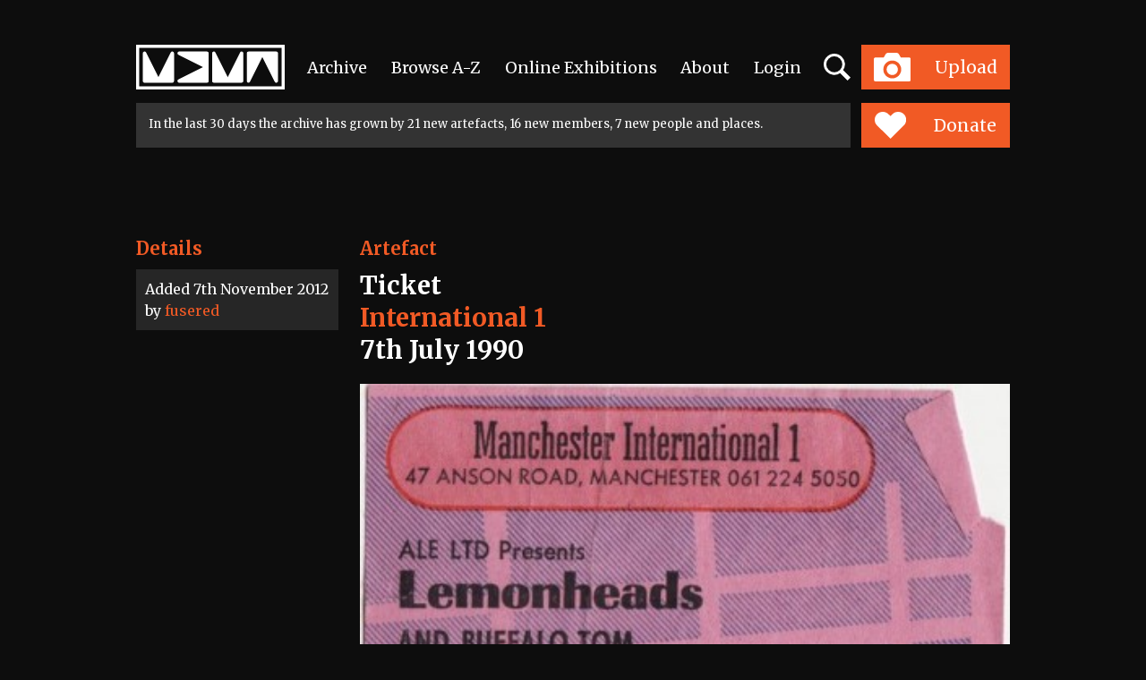

--- FILE ---
content_type: text/html; charset=utf-8
request_url: https://www.mdmarchive.co.uk/artefact/9770/International-1-Ticket-1990
body_size: 176285
content:
<!DOCTYPE html>
<html lang="en">
	<head>
		<meta charset="utf-8">
		<meta http-equiv="X-UA-Compatible" content="IE=edge">
		<meta name="viewport" content="width=device-width, initial-scale=1, minimum-scale=1">
		<meta http-equiv="Content-Type" content="text/html; charset=utf-8">
<meta name="google-site-verification" content="BOzY_AV6Fgloc8vu0VFzpnoKG_xWmWBbirklCl84nq0">	
	<title>Ticket - International 1, 7th July 1990 – Manchester Digital Music Archive</title>
	<meta name="Description" content="Ticket for American melodic-punk-indie bands the Lemonheads + Buffalo Tom gig

(flyer is already posted)">
	<meta name="Keywords" content="">
	<link rel="image_src" href="https://www.mdmarchive.co.uk/gfx/9770/400-1.jpg">
	<link rel="canonical" href="https://www.mdmarchive.co.uk/artefact/9770/International-1-Ticket-1990">
	
	<meta property="og:site_name" content="Manchester Digital Music Archive">
	<meta property="og:type" content="article">
	<meta property="og:title" content="Ticket - International 1, 7th July 1990 – Manchester Digital Music Archive">
	<meta property="og:description" content="Ticket for American melodic-punk-indie bands the Lemonheads + Buffalo Tom gig

(flyer is already posted)">
	<meta property="og:url" content="https://www.mdmarchive.co.uk/artefact/9770/International-1-Ticket-1990">
	<meta property="og:image" content="https://www.mdmarchive.co.uk/gfx/9770/400-1.jpg">
	<meta property="og:image:secure_url" content="https://www.mdmarchive.co.uk/gfx/9770/400-1.jpg">
	
	<meta name="twitter:card" content="summary_large_image">
	<meta name="twitter:site" content="@MDMArchive">
	<meta name="twitter:title" content="Ticket - International 1, 7th July 1990 – Manchester Digital Music Archive">
	<meta name="twitter:description" content="Ticket for American melodic-punk-indie bands the Lemonheads + Buffalo Tom gig

(flyer is already posted)">
	<meta name="twitter:creator" content="@MDMArchive">
	<meta name="twitter:image:src" content="https://www.mdmarchive.co.uk/gfx/9770/400-1.jpg">
	<meta property="twitter:account_id" content="248864089">	
	
	
		
	<link rel="apple-touch-icon" sizes="180x180" href="/favicon/apple-touch-icon.png">
	<link rel="icon" type="image/png" sizes="32x32" href="/favicon/favicon-32x32.png">
	<link rel="icon" type="image/png" sizes="16x16" href="/favicon/favicon-16x16.png">
	<link rel="manifest" href="/favicon/manifest.json">
	<link rel="mask-icon" href="/favicon/safari-pinned-tab.svg" color="#5bbad5">
	<meta name="theme-color" content="#ffffff">
	
	<meta name="apple-mobile-web-app-title" content="Manchester Digital Music Archive">
	
	<meta name="robots" content="index,follow"> 
	<meta name="GOOGLEBOT" content="NOODP"> 
	
	
	
	
	<!-- Bootstrap CSS -->
	<link href="https://cdn.jsdelivr.net/npm/bootstrap@5.2.3/dist/css/bootstrap.min.css" rel="stylesheet" integrity="sha384-rbsA2VBKQhggwzxH7pPCaAqO46MgnOM80zW1RWuH61DGLwZJEdK2Kadq2F9CUG65" crossorigin="anonymous">
	
	<link rel="stylesheet" type="text/css" href="https://www.mdmarchive.co.uk/js/slick/slick.css"/>
	<link rel="stylesheet" type="text/css" href="https://www.mdmarchive.co.uk/js/magnific/magnific-popup.css"/>
	
	<link rel="preconnect" href="https://fonts.googleapis.com">
	<link rel="preconnect" href="https://fonts.gstatic.com" crossorigin>
	<link href="https://fonts.googleapis.com/css2?family=Merriweather:wght@400;700&display=swap" rel="stylesheet">
	
	
	<link rel="stylesheet" href="https://www.mdmarchive.co.uk/js/cropper/cropper.min.css">
	<!-- used for arrows etc in cropper -->
	<link rel="stylesheet" href="//maxcdn.bootstrapcdn.com/font-awesome/4.7.0/css/font-awesome.min.css">
	<link rel="stylesheet" href="https://www.mdmarchive.co.uk/js/dropzone/basic.css">
	<link rel="stylesheet" href="https://www.mdmarchive.co.uk/js/dropzone/dropzone.css">
	
	<svg xmlns="http://www.w3.org/2000/svg" style="display: none;">
    <symbol id="biography_square" viewBox="0 0 271.94 271.94">
      <title>biography_square</title><g id="Layer_2" data-name="Layer 2"><g id="Layer_1-2" data-name="Layer 1"><rect class="cls-1" width="271.94" height="271.94"/><rect class="cls-2" x="81.19" y="64.07" width="109.56" height="143.8"/><rect class="cls-1" x="91.46" y="93.75" width="89.02" height="4.57"/><rect class="cls-1" x="91.46" y="107.44" width="89.02" height="4.57"/><rect class="cls-1" x="91.46" y="121.14" width="89.02" height="4.57"/><rect class="cls-1" x="91.46" y="134.83" width="89.02" height="4.57"/><rect class="cls-1" x="91.46" y="148.53" width="89.02" height="4.57"/><rect class="cls-1" x="91.46" y="162.22" width="89.02" height="4.57"/><rect class="cls-1" x="91.46" y="175.92" width="89.02" height="4.57"/><rect class="cls-1" x="91.46" y="189.61" width="89.02" height="4.57"/><rect class="cls-3" x="13.18" y="13.18" width="245.58" height="245.58"/></g></g>
    </symbol>
     <symbol id="button_minus" viewBox="0 0 35 35">
      <title>button_minus</title><g id="Layer_2" data-name="Layer 2"><g id="Layer_1-2" data-name="Layer 1"><rect class="cls-1" width="35" height="35"/><rect class="cls-2" x="7.31" y="15.73" width="20.38" height="3.54"/></g></g>
    </symbol>
    <symbol id="button_plus" viewBox="0 0 35 35">
      <title>button_plus</title><g id="Layer_2" data-name="Layer 2"><g id="Layer_1-2" data-name="Layer 1"><rect class="cls-1" width="35" height="35"/><rect class="cls-2" x="7.31" y="15.73" width="20.38" height="3.54"/><rect class="cls-2" x="6.87" y="15.8" width="21.25" height="3.4" transform="translate(35 0) rotate(90)"/></g></g>
    </symbol>
     <symbol id="close_artbutton" viewBox="0 0 28.8 28.8">
      <title>close_artbutton</title><g id="Layer_2" data-name="Layer 2"><g id="Layer_1-2" data-name="Layer 1"><path class="cls-1" d="M0,0V28.8H28.8V0ZM21.36,19.3,19.3,21.36l-4.94-4.94L9.21,21.57l-2-2,5.15-5.15L7.44,9.5,9.5,7.44l4.94,4.94L19.6,7.23l2,2-5.15,5.15Z"/></g></g>
    </symbol>
    <symbol id="exhibitionarrow_left" viewBox="0 0 73.69 19.71">
      <title>exhibitionarrow_left</title><g id="Layer_2" data-name="Layer 2"><g id="Layer_1-2" data-name="Layer 1"><path class="cls-1" d="M9.87,0h3.3L4.48,8.63H73.69v2.44H4.48l8.68,8.63H9.87L0,9.84Z"/></g></g>
    </symbol>
    <symbol id="exhibitionarrow_right" viewBox="0 0 73.69 19.71">
      <title>exhibitionarrow_right</title><g id="Layer_2" data-name="Layer 2"><g id="Layer_1-2" data-name="Layer 1"><path class="cls-1" d="M63.82,19.71h-3.3l8.68-8.63H0V8.63H69.21L60.53,0h3.3l9.87,9.87Z"/></g></g>
    </symbol>
    <symbol id="follow_button" viewBox="0 0 220.75 43.1">
      <title>follow_button</title><g id="Layer_2" data-name="Layer 2"><g id="Layer_1-2" data-name="Layer 1"><path class="cls-1" d="M0,0V43.1H220.75V0Z"/><path class="cls-2" d="M95.08,26.56h1.67V16.1H95.08V14.63h9.29v3.17h-1.65V16.27H98.65v4.45h4.64v1.56H98.65v4.29h1.82V28h-5.4Z"/><path class="cls-2" d="M110.62,18.2a5,5,0,1,1-5.19,5A5,5,0,0,1,110.62,18.2Zm0,8.47a3.33,3.33,0,0,0,3.31-3.46,3.31,3.31,0,1,0-6.61,0A3.32,3.32,0,0,0,110.62,26.68Z"/><path class="cls-2" d="M118.19,16.06h-1.6V14.63H120V25.19c0,.82.19,1.37,1,1.37.3,0,.51,0,.51,0l0,1.52s-.38,0-.82,0c-1.37,0-2.54-.55-2.54-2.79Z"/><path class="cls-2" d="M123.62,16.06H122V14.63h3.44V25.19c0,.82.19,1.37,1,1.37.3,0,.51,0,.51,0l0,1.52s-.38,0-.82,0c-1.37,0-2.54-.55-2.54-2.79Z"/><path class="cls-2" d="M133.44,18.2a5,5,0,1,1-5.19,5A5,5,0,0,1,133.44,18.2Zm0,8.47a3.33,3.33,0,0,0,3.31-3.46,3.31,3.31,0,1,0-6.61,0A3.32,3.32,0,0,0,133.44,26.68Z"/><path class="cls-2" d="M139.5,18.43h4.29v1.42h-1.29l1.63,5.59a5.31,5.31,0,0,1,.15.89h.06a5.31,5.31,0,0,1,.15-.89l2.11-7h1.67l2.11,7a5.31,5.31,0,0,1,.15.89h.06a5.31,5.31,0,0,1,.15-.89l1.65-5.59h-1.31V18.43h4.29v1.42h-1.2L151.72,28h-2.05l-2-6.42a8.1,8.1,0,0,1-.17-.91h0a7.85,7.85,0,0,1-.17.91l-2,6.42h-2.05l-2.47-8.19h-1.2Z"/><polygon class="cls-2" points="33.13 21.55 11.93 9.31 11.93 33.79 33.13 21.55"/><polygon class="cls-2" points="43 21.55 21.8 9.31 21.8 33.79 43 21.55"/><polygon class="cls-2" points="52.88 21.55 31.68 9.31 31.68 33.79 52.88 21.55"/></g></g>
    </symbol>
    <symbol id="headermdmalogo" viewBox="0 0 143.45 43.1">
      <title>headermdmalogo</title><g id="Layer_2" data-name="Layer 2"><g id="Layer_1-2" data-name="Layer 1"><path d="M8.16,36.62H35A1.67,1.67,0,0,0,36.63,35V8.15a1.67,1.67,0,0,0-3.17-.71h0L21.56,31.23h0L9.67,7.44h0a1.67,1.67,0,0,0-3.17.71V35a1.67,1.67,0,0,0,1.67,1.67Z"/><path d="M39.94,35a1.67,1.67,0,0,0,1.67,1.67h26.8A1.67,1.67,0,0,0,70.07,35V8.15a1.67,1.67,0,0,0-1.67-1.67H41.6a1.67,1.67,0,0,0-.71,3.18h0L64.68,21.55h0L40.9,33.44h0a1.66,1.66,0,0,0-1,1.51Z"/><path d="M75,36.62h26.8A1.67,1.67,0,0,0,103.51,35V8.15a1.67,1.67,0,0,0-3.17-.71h0L88.45,31.23h0L76.55,7.44h0a1.67,1.67,0,0,0-3.18.71V35A1.67,1.67,0,0,0,75,36.62Z"/><path d="M108.49,36.62a1.66,1.66,0,0,0,1.51-1h0l11.89-23.78h0l11.89,23.78h0A1.67,1.67,0,0,0,137,35V8.15a1.67,1.67,0,0,0-1.67-1.67h-26.8a1.67,1.67,0,0,0-1.67,1.67V35a1.67,1.67,0,0,0,1.67,1.67Z"/><circle cx="133.78" cy="35.66" transform="translate(16.13 108.64) rotate(-46.74)"/><path d="M140.46,40.12H3V3H140.46V40.12ZM0,0V43.1H143.45V0Z"/></g></g>
    </symbol>
    <symbol id="home_sq-artefacets" viewBox="0 0 271.94 271.94">
      <title>home_sq-artefacets</title><g id="Layer_2" data-name="Layer 2"><g id="Layer_1-2" data-name="Layer 1"><rect class="cls-1" width="271.94" height="271.94"/><rect class="cls-2" x="13.18" y="13.18" width="245.58" height="245.58"/><text class="cls-3" transform="translate(101.98 61.09)"><tspan class="cls-4">V</tspan><tspan class="cls-5" x="19.38" y="0">i</tspan><tspan x="28.64" y="0">ew</tspan></text><text class="cls-3" transform="translate(74.92 229.83)"><tspan class="cls-5">A</tspan><tspan x="19.99" y="0">rtefacts</tspan></text><polygon class="cls-6" points="183.88 169.05 105.6 169.05 105.6 179.5 194.33 179.5 194.33 116.8 183.88 116.8 183.88 169.05"/><polygon class="cls-6" points="180.89 166.06 180.89 103.36 170.43 103.36 170.43 155.61 92.16 155.61 92.16 166.06 180.89 166.06"/><rect class="cls-6" x="78.71" y="89.92" width="88.73" height="62.7"/></g></g>
    </symbol>
    <symbol id="home_sq-exhibition" viewBox="0 0 271.94 271.94">
      <title>home_sq-exhibition</title><g id="Layer_2" data-name="Layer 2"><g id="Layer_1-2" data-name="Layer 1"><rect class="cls-1" width="271.94" height="271.94"/><rect class="cls-2" x="13.18" y="13.18" width="245.58" height="245.58"/><text class="cls-3" transform="translate(101.98 61.09)"><tspan class="cls-4">V</tspan><tspan class="cls-5" x="19.38" y="0">i</tspan><tspan x="28.64" y="0">ew</tspan></text><text class="cls-3" transform="translate(57.44 229.83)">Exh<tspan class="cls-5" x="52.36" y="0">i</tspan><tspan x="61.62" y="0">b</tspan><tspan class="cls-6" x="78.6" y="0">i</tspan><tspan x="87.83" y="0">t</tspan><tspan class="cls-6" x="97.87" y="0">i</tspan><tspan class="cls-5" x="107.1" y="0">o</tspan><tspan x="124.44" y="0">ns</tspan></text><path class="cls-7" d="M136,95.53A81,81,0,0,0,65.86,136a81,81,0,0,0,140.33,0A81,81,0,0,0,136,95.53Zm0,76.17A35.65,35.65,0,1,1,171.68,136,35.65,35.65,0,0,1,136,171.7Z"/><circle class="cls-7" cx="136.03" cy="136.05" r="15.13"/></g></g>
    </symbol>
    <symbol id="home_sq-sqaure" viewBox="0 0 271.94 271.94">
      <title>home_sq-sqaure</title><g id="Layer_2" data-name="Layer 2"><g id="Layer_1-2" data-name="Layer 1"><rect class="cls-1" width="271.94" height="271.94"/><rect class="cls-2" x="13.18" y="13.18" width="245.58" height="245.58"/><text class="cls-3" transform="translate(81.42 61.09)"><tspan class="cls-4">S</tspan><tspan class="cls-5" x="16" y="0">u</tspan><tspan x="34.41" y="0">pp</tspan><tspan class="cls-4" x="69.93" y="0">o</tspan><tspan x="87.27" y="0">rt</tspan></text><text class="cls-3" transform="translate(118.53 229.83)"><tspan class="cls-6">U</tspan><tspan x="21.47" y="0">s</tspan></text><path class="cls-7" d="M170.57,143.42l-40.93-40.93a24.7,24.7,0,0,0-34.83,0h0a24.7,24.7,0,0,0,0,34.83l40.93,40.93Z"/><path class="cls-7" d="M135.73,178.25l40.93-40.93a24.7,24.7,0,0,0,0-34.83h0a24.7,24.7,0,0,0-34.83,0L100.9,143.42Z"/></g></g>
    </symbol>
    <symbol id="home_sq-upload" viewBox="0 0 271.94 271.94">
      <title>home_sq-upload</title><g id="Layer_2" data-name="Layer 2"><g id="Layer_1-2" data-name="Layer 1"><rect class="cls-1" width="271.94" height="271.94"/><rect class="cls-2" x="13.18" y="13.18" width="245.58" height="245.58"/><path class="cls-3" d="M187.4,107H161.91l-5.78-10a9.54,9.54,0,0,0-7.45-4.3H123.26a9.54,9.54,0,0,0-7.45,4.3L110,107H84.55a4.18,4.18,0,0,0-4.17,4.17v63.93a4.18,4.18,0,0,0,4.17,4.17H187.4a4.18,4.18,0,0,0,4.17-4.17V111.16A4.18,4.18,0,0,0,187.4,107ZM136,170.23a27.1,27.1,0,1,1,27.1-27.1A27.1,27.1,0,0,1,136,170.23Z"/><circle class="cls-3" cx="135.97" cy="143.13" r="17.03"/><text class="cls-4" transform="translate(85.16 59.3)"><tspan class="cls-5">U</tspan><tspan x="22.61" y="0">p</tspan><tspan class="cls-6" x="41.01" y="0">l</tspan><tspan x="49.35" y="0">oad</tspan></text><text class="cls-7" transform="translate(81.63 229.83)"><tspan class="cls-8">A</tspan><tspan x="19.99" y="0">rtefact</tspan></text></g></g>
    </symbol>  
    <symbol id="keyword_1" viewBox="0 0 271.62 271.62">
      <title>artist</title><g id="Layer_2" data-name="Layer 2"><g id="Layer_1-2" data-name="Layer 1"><rect class="cls-1" width="271.62" height="271.62"/><rect class="cls-2" x="13.17" y="13.17" width="245.28" height="245.28"/><polygon class="cls-3" points="202.7 182.03 182.03 202.7 112.52 138.82 138.82 112.52 202.7 182.03"/><path class="cls-3" d="M119.75,76.64a30.55,30.55,0,0,0-43.11,43.11Z"/><path class="cls-3" d="M79.46,122.57a30.55,30.55,0,0,0,43.11-43.11Z"/></g></g>
    </symbol>
    <symbol id="keyword_2" viewBox="0 0 271.62 271.62">
      <title>dj</title><g id="Layer_2" data-name="Layer 2"><g id="Layer_1-2" data-name="Layer 1"><rect class="cls-1" width="271.62" height="271.62"/><rect class="cls-2" x="13.17" y="13.17" width="245.28" height="245.28"/><path class="cls-3" d="M135.81,65.37a70.44,70.44,0,1,0,70.44,70.44A70.44,70.44,0,0,0,135.81,65.37Zm0,94.73a24.29,24.29,0,1,1,24.29-24.29A24.29,24.29,0,0,1,135.81,160.1Z"/><circle class="cls-3" cx="135.81" cy="135.81" r="4.05"/></g></g>
    </symbol>
    <symbol id="keyword_3" viewBox="0 0 271.62 271.62">
      <title>keyword_3</title><g id="Layer_2" data-name="Layer 2"><g id="Layer_1-2" data-name="Layer 1"><rect class="cls-1" width="271.62" height="271.62"/><rect class="cls-2" x="13.17" y="13.17" width="245.28" height="245.28"/><circle class="cls-3" cx="105.48" cy="105.48" r="32.2" transform="translate(-43.69 105.48) rotate(-45)"/><line class="cls-4" x1="197.28" y1="197.28" x2="105.48" y2="105.48"/></g></g>
    </symbol>
    <symbol id="keyword_4" viewBox="0 0 271.62 271.62">
      <title>industry</title><g id="Layer_2" data-name="Layer 2"><g id="Layer_1-2" data-name="Layer 1"><rect class="cls-1" width="271.62" height="271.62"/><rect class="cls-2" x="13.17" y="13.17" width="245.28" height="245.28"/><path class="cls-3" d="M191.88,91.61l-45.8-26.44c-5.67-3.28-14.89-3.28-20.51,0L79.77,91.61c-5.66,3.26-10.26,11.23-10.26,17.75v52.93c0,6.48,4.6,14.48,10.26,17.73l45.8,26.44c5.62,3.26,14.84,3.26,20.51,0L191.88,180c5.58-3.24,10.22-11.25,10.22-17.73V109.37C202.1,102.84,197.47,94.88,191.88,91.61Zm-56.06,95.73a50.13,50.13,0,1,1,50.06-50.14A50.1,50.1,0,0,1,135.83,187.34Z"/><path class="cls-4" d="M97.5,137.2a38.31,38.31,0,1,1,38.32,38.33A38.29,38.29,0,0,1,97.5,137.2Z"/></g></g>
    </symbol>
    <symbol id="keyword_member" viewBox="0 0 271.94 271.94">
      <title>keyword_member</title><g id="Layer_2" data-name="Layer 2"><g id="Layer_1-2" data-name="Layer 1"><rect class="cls-1" width="271.94" height="271.94"/><path class="cls-2" d="M163.2,138.52a42,42,0,0,1-56,.35A30.74,30.74,0,0,0,84.3,168.51v30.62H187.64V168.51A30.74,30.74,0,0,0,163.2,138.52Z"/><path class="cls-2" d="M135,72.82a34.45,34.45,0,1,0,34.45,34.45A34.49,34.49,0,0,0,135,72.82Z"/><rect class="cls-3" x="13.18" y="13.18" width="245.58" height="245.58"/></g></g>
    </symbol>
    <symbol id="lotterylogo" viewBox="0 0 156.5 90.29">
      <title>lotterylogo</title><g id="Layer_2" data-name="Layer 2"><g id="Layer_1-2" data-name="Layer 1"><polyline class="cls-1" points="0.09 77.06 3.51 77.06 3.51 86.94 9.49 86.94 9.49 89.96 0.09 89.96 0.09 77.06"/><path class="cls-1" d="M16.39,90.27a6.85,6.85,0,0,1-2.68-.51,6.53,6.53,0,0,1-2.13-1.41,6.36,6.36,0,0,1-1.4-2.15,7.61,7.61,0,0,1,0-5.44,6.28,6.28,0,0,1,3.53-3.55,7,7,0,0,1,2.68-.5,7.07,7.07,0,0,1,2.69.5,6.29,6.29,0,0,1,2.13,1.4,6.48,6.48,0,0,1,1.39,2.15,7.61,7.61,0,0,1,0,5.44,6.46,6.46,0,0,1-1.39,2.15,6.37,6.37,0,0,1-2.13,1.41,6.93,6.93,0,0,1-2.69.51m0-3.21a3.09,3.09,0,0,0,1.35-.28,2.94,2.94,0,0,0,1-.76,3.39,3.39,0,0,0,.62-1.14,4.66,4.66,0,0,0,0-2.79,3.43,3.43,0,0,0-.62-1.14,3,3,0,0,0-1-.76,3.38,3.38,0,0,0-2.69,0,2.93,2.93,0,0,0-1,.76,3.36,3.36,0,0,0-.62,1.14,4.66,4.66,0,0,0,0,2.79A3.33,3.33,0,0,0,14.05,86a2.9,2.9,0,0,0,1,.76A3.08,3.08,0,0,0,16.39,87.06Z"/><polyline class="cls-1" points="27.26 80.06 23.29 80.06 23.29 77.06 34.65 77.06 34.65 80.06 30.72 80.06 30.72 89.96 27.26 89.96 27.26 80.06"/><polyline class="cls-1" points="39.04 80.06 35.08 80.06 35.08 77.06 46.43 77.06 46.43 80.06 42.51 80.06 42.51 89.96 39.04 89.96 39.04 80.06"/><polyline class="cls-1" points="47.23 77.06 56.52 77.06 56.52 80.02 50.66 80.02 50.66 82.01 55.47 82.01 55.47 84.8 50.66 84.8 50.66 87 56.92 87 56.92 89.96 47.23 89.96 47.23 77.06"/><path class="cls-1" d="M58.31,77.06h5.34a6.19,6.19,0,0,1,1.89.27,4,4,0,0,1,1.44.8,3.58,3.58,0,0,1,.93,1.33,4.78,4.78,0,0,1,.33,1.84,4.24,4.24,0,0,1-.56,2.21A4.31,4.31,0,0,1,66.19,85L69,90H65.28l-2.19-4.39H61.66V90H58.31V77.06m5,5.82a1.51,1.51,0,0,0,1.1-.42,1.49,1.49,0,0,0,.43-1.11,1.62,1.62,0,0,0-.41-1.16,1.51,1.51,0,0,0-1.14-.43H61.66v3.12Z"/><polyline class="cls-1" points="72.72 84.82 68.13 77.06 72.06 77.06 74.57 81.66 76.94 77.06 80.75 77.06 76.14 84.8 76.14 89.96 72.72 89.96 72.72 84.82"/><polyline class="cls-1" points="84.23 77.06 93.22 77.06 93.22 80.06 87.65 80.06 87.65 82.55 91.97 82.55 91.97 85.38 87.65 85.38 87.65 89.96 84.23 89.96 84.23 77.06"/><path class="cls-1" d="M94,77.06h3.43v7.56A2.89,2.89,0,0,0,98,86.36a1.89,1.89,0,0,0,1.63.68,1.84,1.84,0,0,0,1.62-.69,2.93,2.93,0,0,0,.48-1.73V77.06h3.46v7.87a5.85,5.85,0,0,1-.41,2.23,4.75,4.75,0,0,1-1.15,1.69,5.09,5.09,0,0,1-1.76,1.06,6.54,6.54,0,0,1-2.23.37,6.63,6.63,0,0,1-2.24-.37,5.15,5.15,0,0,1-1.77-1.05,4.62,4.62,0,0,1-1.15-1.68A5.91,5.91,0,0,1,94,84.93V77.06"/><polyline class="cls-1" points="106.98 77.06 110.1 77.06 115.05 84.25 115.05 77.06 118.44 77.06 118.44 89.96 115.52 89.96 110.37 82.55 110.37 89.96 106.98 89.96 106.98 77.06"/><path class="cls-1" d="M120.33,77.06h5a9.49,9.49,0,0,1,2.76.38,6.09,6.09,0,0,1,2.2,1.18,5.36,5.36,0,0,1,1.45,2,7.49,7.49,0,0,1,.52,2.92,6.82,6.82,0,0,1-.53,2.8,5.64,5.64,0,0,1-1.46,2,6.07,6.07,0,0,1-2.21,1.2,9.24,9.24,0,0,1-2.75.4h-4.93V77.06m4.82,9.88a3.24,3.24,0,0,0,3.52-3.44,4.39,4.39,0,0,0-.21-1.4,2.89,2.89,0,0,0-.65-1.08,3,3,0,0,0-1.09-.71,4.38,4.38,0,0,0-1.57-.25h-1.39v6.89Z"/><polyline class="cls-1" points="133.5 77.06 142.79 77.06 142.79 80.02 136.93 80.02 136.93 82.01 141.75 82.01 141.75 84.8 136.93 84.8 136.93 87 143.19 87 143.19 89.96 133.5 89.96 133.5 77.06"/><path class="cls-1" d="M144.58,77.06h5a9.46,9.46,0,0,1,2.76.38,6.08,6.08,0,0,1,2.2,1.18,5.38,5.38,0,0,1,1.45,2,7.49,7.49,0,0,1,.52,2.92,6.82,6.82,0,0,1-.53,2.8,5.64,5.64,0,0,1-1.46,2,6.09,6.09,0,0,1-2.21,1.2,9.24,9.24,0,0,1-2.75.4h-4.93V77.06m4.82,9.88a3.24,3.24,0,0,0,3.52-3.44,4.34,4.34,0,0,0-.21-1.4,2.89,2.89,0,0,0-.65-1.08,3,3,0,0,0-1.09-.71,4.39,4.39,0,0,0-1.57-.25H148v6.89Z"/><path class="cls-1" d="M39.47,54.4c-7.55,4.29-14.56,1.55-17.21-6.27l2.2-1c2.16,6.37,8.37,8.11,14.13,5.12l.89,2.18"/><path class="cls-1" d="M37.41,38.07a2,2,0,1,1-2-2,2,2,0,0,1,2,2"/><path class="cls-1" d="M45.71,40.45a1.77,1.77,0,1,1-1.77-1.77,1.77,1.77,0,0,1,1.77,1.77"/><path class="cls-1" d="M42.33,8.77a1.73,1.73,0,0,1-.67-.13,1.7,1.7,0,0,1-.54-.36,1.76,1.76,0,0,1-.36-.54,1.72,1.72,0,0,1,.36-1.87,1.74,1.74,0,0,1,.54-.36,1.71,1.71,0,0,1,.67-.13A1.69,1.69,0,0,1,43,5.5a1.72,1.72,0,0,1,.54.36,1.7,1.7,0,0,1,.36.54,1.75,1.75,0,0,1,0,1.33,1.76,1.76,0,0,1-.36.54,1.68,1.68,0,0,1-.54.36,1.73,1.73,0,0,1-.67.13m0-.33a1.35,1.35,0,0,0,.54-.11A1.29,1.29,0,0,0,43.29,8a1.35,1.35,0,0,0,.28-.44,1.51,1.51,0,0,0,0-1.08,1.31,1.31,0,0,0-.7-.73,1.36,1.36,0,0,0-1.07,0,1.35,1.35,0,0,0-.43.29,1.28,1.28,0,0,0-.28.44,1.51,1.51,0,0,0,0,1.08,1.33,1.33,0,0,0,.28.44,1.3,1.3,0,0,0,.42.29A1.35,1.35,0,0,0,42.33,8.45ZM41.74,6.2h.67a.73.73,0,0,1,.28,0,.58.58,0,0,1,.19.12.42.42,0,0,1,.11.16.48.48,0,0,1,0,.18.56.56,0,0,1-.08.3.52.52,0,0,1-.26.2l.42.71h-.37l-.38-.67h-.28v.67h-.33Zm.65.8a.29.29,0,0,0,.22-.07.27.27,0,0,0,.07-.2.23.23,0,0,0-.07-.19.35.35,0,0,0-.23-.06h-.3V7Z"/><path class="cls-1" d="M151,46.1h5.37a45.08,45.08,0,0,0-87.91-15h5.68A39.72,39.72,0,0,1,151,46.1"/><rect class="cls-1" x="68.2" y="48.17" width="2.14" height="12.57"/><path class="cls-1" d="M76.17,53.13a2.44,2.44,0,0,0-1.88.79A2.92,2.92,0,0,0,73.56,56a2.82,2.82,0,0,0,.75,2,2.58,2.58,0,0,0,2,.78,2.54,2.54,0,0,0,2-.79A3,3,0,0,0,79,55.88a2.65,2.65,0,0,0-.78-2,2.74,2.74,0,0,0-2-.77m-4.88,2.81a4.83,4.83,0,0,1,1.45-3.52A4.73,4.73,0,0,1,76.21,51a4.9,4.9,0,0,1,3.58,1.44,4.73,4.73,0,0,1,1.46,3.49,5,5,0,0,1-1.43,3.63A4.8,4.8,0,0,1,76.25,61a4.75,4.75,0,0,1-3.52-1.46,4.88,4.88,0,0,1-1.44-3.57"/><polyline class="cls-1" points="82.95 60.73 82.95 53.22 81.51 53.22 81.51 51.27 82.95 51.27 82.95 48.2 85.16 48.2 85.16 51.27 89.73 51.27 89.73 53.22 85.16 53.22 85.16 60.73 82.95 60.73"/><polyline class="cls-1" points="88.38 60.73 88.38 53.22 86.93 53.22 86.93 51.27 88.38 51.27 88.38 48.2 90.58 48.2 90.58 51.27 92.05 51.27 92.05 53.22 90.58 53.22 90.58 60.73 88.38 60.73"/><path class="cls-1" d="M99.87,54.94a2.6,2.6,0,0,0-.94-1.46A2.75,2.75,0,0,0,97.24,53a2.63,2.63,0,0,0-2.52,2h5.15m-5.21,1.75a2.29,2.29,0,0,0,.8,1.61,2.76,2.76,0,0,0,1.83.59,2.82,2.82,0,0,0,1.32-.31,2.33,2.33,0,0,0,.92-.89h2.39a5.14,5.14,0,0,1-1.82,2.41,5,5,0,0,1-6.31-.6A4.85,4.85,0,0,1,92.36,56a4.9,4.9,0,0,1,1.44-3.56A4.62,4.62,0,0,1,97.22,51a4.82,4.82,0,0,1,3.58,1.48,5.11,5.11,0,0,1,1.45,3.72c0,.14,0,.25,0,.33s0,.14,0,.2Z"/><path class="cls-1" d="M107.52,53.17a2.62,2.62,0,0,0-1.77.66,3.15,3.15,0,0,0-.5,2.07v4.84H103V51.27h2.07v1.08a3.46,3.46,0,0,1,1.07-.93,2.92,2.92,0,0,1,1.34-.3v2.05"/><polyline class="cls-1" points="108.42 51.06 110.75 51.06 113.07 57.88 115.74 51.06 118.07 51.06 112.82 63.8 110.52 63.8 111.84 60.47 108.42 51.06"/><path class="cls-1" d="M70.37,33.47v4.14a3.23,3.23,0,0,1,1.12-1,3.16,3.16,0,0,1,1.43-.31,3.45,3.45,0,0,1,2.73,1.09,4.64,4.64,0,0,1,1,3.13V46H74.37V41.15a3.38,3.38,0,0,0-.48-2,2,2,0,0,0-3.06.13A5.49,5.49,0,0,0,70.35,42V46H68.21V33.47h2.16"/><path class="cls-1" d="M85,40.25a2.62,2.62,0,0,0-.94-1.46,2.76,2.76,0,0,0-1.69-.51,2.63,2.63,0,0,0-2.52,2H85M79.8,42a2.3,2.3,0,0,0,.8,1.61,2.76,2.76,0,0,0,1.83.59,2.79,2.79,0,0,0,1.32-.31,2.25,2.25,0,0,0,.92-.88h2.39a5.16,5.16,0,0,1-1.81,2.41,4.71,4.71,0,0,1-2.79.87,4.76,4.76,0,0,1-3.52-1.46A4.86,4.86,0,0,1,77.5,41.3a4.92,4.92,0,0,1,1.45-3.56,4.62,4.62,0,0,1,3.42-1.48,4.79,4.79,0,0,1,3.58,1.48,5.09,5.09,0,0,1,1.46,3.72c0,.14,0,.25,0,.32s0,.14,0,.2Z"/><path class="cls-1" d="M92.79,38.47a2.61,2.61,0,0,0-1.76.66,3.14,3.14,0,0,0-.51,2.07V46h-2.2V36.57h2.07v1.08a3.4,3.4,0,0,1,1.07-.93,2.9,2.9,0,0,1,1.34-.3v2.05"/><path class="cls-1" d="M93.9,36.57H96V46H93.9Zm2.14-1H93.9V33.47H96Z"/><polyline class="cls-1" points="98.87 46.04 98.87 38.53 97.1 38.53 97.1 36.57 98.87 36.57 98.87 33.5 101.07 33.5 101.07 36.57 102.95 36.57 102.95 38.53 101.07 38.53 101.07 46.04 98.87 46.04"/><path class="cls-1" d="M105.34,41.21a2.7,2.7,0,0,0,.81,2,2.8,2.8,0,0,0,2,.8,2.74,2.74,0,0,0,2.72-2.7,2.77,2.77,0,0,0-2.83-2.81,2.67,2.67,0,0,0-1.95.78,2.58,2.58,0,0,0-.8,1.93M111,46l0-1.32a3.14,3.14,0,0,1-1.21,1.16,3.84,3.84,0,0,1-1.77.38,4.74,4.74,0,0,1-3.52-1.44,4.89,4.89,0,0,1-1.41-3.55,4.81,4.81,0,0,1,1.39-3.51,4.68,4.68,0,0,1,3.48-1.42,3.77,3.77,0,0,1,1.67.36A4.17,4.17,0,0,1,111,37.82l-.05-1.25h2.15V46Z"/><path class="cls-1" d="M116.2,41.14a2.79,2.79,0,0,0,.84,2.07,2.84,2.84,0,0,0,2.08.83,3,3,0,0,0,2.13-.82,2.64,2.64,0,0,0,.86-2,2.81,2.81,0,0,0-.84-2.09,2.87,2.87,0,0,0-2.11-.83,2.92,2.92,0,0,0-2.1.81,2.65,2.65,0,0,0-.85,2m5.91-4.57h2v7.9a5.42,5.42,0,0,1-1.32,3.87,4.72,4.72,0,0,1-3.61,1.4,4.94,4.94,0,0,1-2.88-.81,4.53,4.53,0,0,1-1.69-2.38h2.14a2.37,2.37,0,0,0,1,1,3.11,3.11,0,0,0,1.49.35,2.74,2.74,0,0,0,2.09-.91,3.3,3.3,0,0,0,.84-2.33v-.12a4.11,4.11,0,0,1-3.29,1.51,4.67,4.67,0,0,1-3.46-1.41,5,5,0,0,1,0-6.92,4.57,4.57,0,0,1,3.4-1.41,4.42,4.42,0,0,1,1.84.37,4.59,4.59,0,0,1,1.53,1.15Z"/><path class="cls-1" d="M132.48,40.25a2.59,2.59,0,0,0-.94-1.46,2.76,2.76,0,0,0-1.69-.51,2.63,2.63,0,0,0-2.52,2h5.14M127.27,42a2.29,2.29,0,0,0,.81,1.61,2.75,2.75,0,0,0,1.82.59,2.8,2.8,0,0,0,1.32-.31,2.25,2.25,0,0,0,.92-.88h2.39a5.15,5.15,0,0,1-1.81,2.41,4.7,4.7,0,0,1-2.79.87,4.74,4.74,0,0,1-3.52-1.46A4.84,4.84,0,0,1,125,41.3a4.91,4.91,0,0,1,1.44-3.56,4.62,4.62,0,0,1,3.43-1.48,4.8,4.8,0,0,1,3.58,1.48,5.11,5.11,0,0,1,1.45,3.72c0,.14,0,.25,0,.32s0,.14,0,.2Z"/><path class="cls-1" d="M127,51.26v2h-1.59v7.51h-2.15V53.22h-1.12v-2h1.06V51a2.86,2.86,0,0,1,.83-2.25,3.65,3.65,0,0,1,2.51-.74H127v2h-.18a1.74,1.74,0,0,0-1.06.25,1,1,0,0,0-.31.85v.16H127"/><path class="cls-1" d="M128,51.26h2.21v4.37a5,5,0,0,0,.45,2.52,1.65,1.65,0,0,0,1.51.69,1.7,1.7,0,0,0,1.58-.78,5.43,5.43,0,0,0,.48-2.69v-4.1h2.18v9.47h-2.18v-1a3.27,3.27,0,0,1-1.11,1,3.12,3.12,0,0,1-1.43.31,3.42,3.42,0,0,1-2.73-1.1,4.67,4.67,0,0,1-1-3.15V51.26"/><path class="cls-1" d="M139.66,51.26v1.06a3.15,3.15,0,0,1,1.08-1,3,3,0,0,1,1.38-.31,3.7,3.7,0,0,1,1.73.38,3.29,3.29,0,0,1,1.24,1.17,3.68,3.68,0,0,1,.48,1.18,9.67,9.67,0,0,1,.14,1.92v5h-2.17V56.52a5.52,5.52,0,0,0-.43-2.63,1.58,1.58,0,0,0-1.47-.7,1.64,1.64,0,0,0-1.53.78,5.55,5.55,0,0,0-.47,2.69v4.07h-2.08V51.26h2.1"/><path class="cls-1" d="M151.69,53.2a2.83,2.83,0,0,0-2,4.8,2.69,2.69,0,0,0,2,.8,2.59,2.59,0,0,0,1.94-.79,2.73,2.73,0,0,0,.77-2,2.84,2.84,0,0,0-.76-2,2.5,2.5,0,0,0-1.9-.8m4.8-5V60.73h-2.14l.05-1a4.16,4.16,0,0,1-1.34,1,4,4,0,0,1-1.61.31A4.54,4.54,0,0,1,148,59.53,5,5,0,0,1,146.64,56a4.83,4.83,0,0,1,1.4-3.5,4.53,4.53,0,0,1,3.4-1.45,4.22,4.22,0,0,1,1.59.29,4.47,4.47,0,0,1,1.38.91c0-.12,0-.24,0-.37s0-.33,0-.61V48.17Z"/><path class="cls-1" d="M46.53,28.91a4.26,4.26,0,0,0-2.55,1c.26-3-.84-5.17-2.88-5.93a5.35,5.35,0,0,0-3.81.17l-1.65-4c1.52-3.73,4.19-8.27,4.19-12,0-2.88-1.46-5-4.25-5-1.7,0-3.56,1.39-5,3.18C28.64,2,26.61,0,24.41,0c-3.47,0-4.92,3.48-4.92,6.44,0,2.46.68,6.53,3.31,12.29a105.72,105.72,0,0,0-4.75,12.38,14,14,0,0,0-10-4.41,10.23,10.23,0,0,0-5.76,1.61A4.79,4.79,0,0,0,0,32.13c0,2.12,1.44,3.56,3.64,4.15,3.81,1,5.51,4.07,7,10.09C13.22,57.23,20,63.75,30.42,63.75a20,20,0,0,0,20-20A23.61,23.61,0,0,0,50,39.42a17.67,17.67,0,0,0,.76-2.54C51.69,32.22,49.92,28.91,46.53,28.91Zm-6.29-2.55c1.77.82,1.91,4.5.13,8.91-1.44,4.24-3.52,6.83-5.45,6.85-1.52,0-2.79-1.08-2.79-4C32.12,32.73,36.58,24.67,40.23,26.36ZM21.95,6.44c0-1.78.76-3.9,2.46-3.9q1.78,0,4.32,5.59a45.25,45.25,0,0,0-4.49,7.38C22.71,11.53,21.95,8.56,21.95,6.44Zm8.47,54.77c-8.89,0-15-6.19-17.37-15.43-1.61-6.36-3.64-10.59-8.81-12-.59-.17-1.7-.59-1.7-1.7s2-2.89,5.51-2.89c4.22,0,7.71,2.59,10.09,6l1.81-.67c.27-3.47,2-8.22,5.14-14.86,3.9-8.39,7.86-14.11,10.49-14a2.31,2.31,0,0,1,1.84,2.46c0,3.48-3.07,8.68-5.74,14.35-.27.57-1.49,3.26-1.49,3.26l1.75.76c.57-1,1.76-3.29,1.92-3.67l1.31,2.91c-2.79,2.38-5.25,8-5.25,12.38,0,3.22,1.44,5.23,3.56,5.91a4.76,4.76,0,0,0,5.25-1.67,4.19,4.19,0,0,0,4.32,3.8c2.32,0,3.85-1.33,5-3.62A18,18,0,0,1,30.42,61.21ZM48.48,36.54c-.59,3.56-2.76,7.52-5.42,7.52s-2.39-3.37-1.8-5.4c.93-3.64,3.41-7.46,5.28-7.46C48.22,31.2,49,33.49,48.48,36.54Z"/></g></g>
    </symbol>
    <symbol id="magglass" viewBox="0 0 42.23 42.23">
      <title>magglass</title><g id="Layer_2" data-name="Layer 2"><g id="Layer_1-2" data-name="Layer 1"><path class="cls-1" d="M30.57,25.93A16.4,16.4,0,0,0,28.62,5.12l-.33-.33h0a16.4,16.4,0,0,0-23.17,0l-.33.33a16.4,16.4,0,0,0,0,23.17l.33.33a16.39,16.39,0,0,0,20.81,1.95L37.59,42.23l4.64-4.64Zm-4.82-.51-.33.33A12.33,12.33,0,0,1,8,25.75l-.33-.33A12.33,12.33,0,0,1,7.67,8L8,7.67a12.33,12.33,0,0,1,17.42,0l.33.33A12.33,12.33,0,0,1,25.74,25.42Z"/></g></g>
    </symbol>
    
    <symbol id="newburger" viewBox="0 0 66 34">
      <title>newburger</title><g id="Layer_2" data-name="Layer 2"><g id="Layer_1-2" data-name="Layer 1"><rect class="cls-1" width="66" height="4.8"/><rect class="cls-1" y="13.6" width="66" height="4.8"/><rect class="cls-1" y="27.2" width="66" height="4.8"/></g></g>
    </symbol>
    <symbol id="mdmabodylogo" viewBox="0 0 176.4 64.91">
      <title>mdmabodylogo</title><g id="Layer_2" data-name="Layer 2"><g id="Layer_1-2" data-name="Layer 1"><image width="1500" height="552" transform="scale(0.12)" xlink:href="[data-uri]"/></g></g>
    </symbol>
    <symbol id="onthisday_button" viewBox="0 0 220.75 43.1">
      <title>onthisday_button</title><g id="Layer_2" data-name="Layer 2"><g id="Layer_1-2" data-name="Layer 1"><path class="cls-1" d="M0,0V43.1H220.75V0ZM217.93,40.09H151.77V3h66.16Z"/><path class="cls-2" d="M28.57,14.37a6.78,6.78,0,0,1,6.9,6.84,6.9,6.9,0,1,1-13.79,0A6.76,6.76,0,0,1,28.57,14.37Zm0,12.18a5.1,5.1,0,0,0,4.92-5.34,4.94,4.94,0,1,0-9.86,0A5.1,5.1,0,0,0,28.57,26.55Z"/><path class="cls-2" d="M37.3,26.59h1.5V20.24a.37.37,0,0,0-.42-.42H37.2V18.4h2.17c.84,0,1.22.36,1.22,1.06V20a2.75,2.75,0,0,1-.06.55h0a4,4,0,0,1,3.74-2.34c2.2,0,3.19,1.23,3.19,3.69v4.73H49V28H45.66V22.27c0-1.35-.27-2.41-1.8-2.41a3.43,3.43,0,0,0-3.21,3.69v3h1.52V28H37.3Z"/><path class="cls-2" d="M56.18,19.82H54.57V18.4h1.65V15.76H58V18.4h2.3v1.42H58v4.5c0,2,1.33,2.2,2.05,2.2a4.25,4.25,0,0,0,.44,0V28a5.18,5.18,0,0,1-.67,0c-1.22,0-3.67-.38-3.67-3.59Z"/><path class="cls-2" d="M61.67,26.59h1.52V16H61.58V14.6H65v5a5.43,5.43,0,0,1-.06.8h0a4,4,0,0,1,3.59-2.2c2.26,0,3.31,1.23,3.31,3.69v4.73h1.5V28H70.05V22.27c0-1.35-.28-2.41-1.82-2.41A3.36,3.36,0,0,0,65,23.51v3.08h1.52V28H61.67Z"/><path class="cls-2" d="M74.78,26.59h1.5V19.82h-1.6V18.4h3.44v8.19h1.52V28H74.78Zm1.46-12h1.94v1.88H76.25Z"/><path class="cls-2" d="M81,24.91h1.62v.63c0,.82,1.14,1.2,2.2,1.2s1.94-.44,1.94-1.24c0-1-1.06-1.27-2.39-1.75s-3-1.18-3-2.93c0-1.9,1.88-2.66,3.55-2.66,1.35,0,3.33.53,3.33,1.94v1.16H86.64v-.63c0-.59-.76-1-1.69-1s-1.71.38-1.71,1.16,1.06,1.29,2.22,1.69c1.48.49,3.17,1.12,3.17,2.91S87,28.24,84.78,28.24c-1.75,0-3.76-.78-3.76-2.3Z"/><path class="cls-2" d="M95.15,26.53h1.67V16.06H95.15V14.6h5.72a9.49,9.49,0,0,1,2.85.32c2.57.8,4.24,3.12,4.24,6.38s-1.61,5.51-4.24,6.35a8.91,8.91,0,0,1-2.83.36H95.15Zm5.62-.08a6.14,6.14,0,0,0,2.28-.34c1.8-.63,2.92-2.36,2.92-4.81s-1.12-4.2-2.91-4.84a6.41,6.41,0,0,0-2.3-.3H98.72v10.3Z"/><path class="cls-2" d="M115.18,22.1h.61v-.36a1.83,1.83,0,0,0-2.05-2.05,5.11,5.11,0,0,0-2.75.93l-.74-1.31a6.17,6.17,0,0,1,3.65-1.14c2.45,0,3.74,1.27,3.74,3.71v4.29a.37.37,0,0,0,.42.42h1V28h-1.92c-.85,0-1.2-.42-1.2-1v-.13a2.33,2.33,0,0,1,.08-.63h0a3.49,3.49,0,0,1-3.17,2,2.92,2.92,0,0,1-3.19-2.91C109.57,22.31,113.58,22.1,115.18,22.1Zm-2,4.71c1.63,0,2.64-1.67,2.64-3.12v-.4h-.48c-.87,0-3.89,0-3.89,1.88A1.62,1.62,0,0,0,113.16,26.81Z"/><path class="cls-2" d="M121.81,30.46a2,2,0,0,0,1.77-1.33l.4-.95-3.36-8.36h-1.22V18.4h4.39v1.42h-1.27l2.15,5.72a4.47,4.47,0,0,1,.17.84h.06a5.89,5.89,0,0,1,.23-.84l2.13-5.72H126V18.4h4.25v1.42h-1.2l-3.8,9.71A3.56,3.56,0,0,1,121.88,32a3.8,3.8,0,0,1-2.07-.61l.63-1.39A2.32,2.32,0,0,0,121.81,30.46Z"/></g></g>
    </symbol>
    <symbol id="profileicon" viewBox="0 0 18.13 22.16">
      <title>profileicon</title><g id="Layer_2" data-name="Layer 2"><g id="Layer_1-2" data-name="Layer 1"><path class="cls-1" d="M13.83,11.52A7.34,7.34,0,0,1,4,11.6a5.38,5.38,0,0,0-4,5.19v5.37H18.13V16.79A5.39,5.39,0,0,0,13.83,11.52Z"/><circle class="cls-1" cx="8.9" cy="6.04" r="6.04"/></g></g>
    </symbol>
    <symbol id="randomiser_button" viewBox="0 0 220.75 43.1">
      <title>randomiser_button</title><g id="Layer_2" data-name="Layer 2"><g id="Layer_1-2" data-name="Layer 1"><path class="cls-1" d="M0,0V43.1H220.75V0Z"/><path class="cls-2" d="M77.26,26.82h1.67V16.35H77.26V14.89h5.81a7.68,7.68,0,0,1,2.47.29,3.4,3.4,0,0,1,2.34,3.48,3.63,3.63,0,0,1-2.77,3.76v0a1.6,1.6,0,0,1,.57.63l1.9,3.3c.21.36.46.44.93.44h.4V28.3H87.76c-1.14,0-1.41-.21-1.86-1l-2.07-3.67a1.29,1.29,0,0,0-1.41-.74h-1.6v3.93h1.65V28.3H77.26Zm6.27-5.49A2.31,2.31,0,0,0,86,18.8a2.06,2.06,0,0,0-1.25-2.11,4.67,4.67,0,0,0-1.65-.25H80.83v4.88Z"/><path class="cls-2" d="M95.75,22.39h.61V22A1.83,1.83,0,0,0,94.3,20a5.11,5.11,0,0,0-2.75.93l-.74-1.31a6.17,6.17,0,0,1,3.65-1.14c2.45,0,3.74,1.27,3.74,3.71v4.29a.37.37,0,0,0,.42.42h1V28.3H97.66c-.85,0-1.2-.42-1.2-1v-.13a2.33,2.33,0,0,1,.08-.63h0a3.49,3.49,0,0,1-3.17,2,2.92,2.92,0,0,1-3.19-2.91C90.14,22.6,94.15,22.39,95.75,22.39Zm-2,4.71c1.63,0,2.64-1.67,2.64-3.12v-.4H95.9c-.87,0-3.89,0-3.89,1.88A1.62,1.62,0,0,0,93.73,27.1Z"/><path class="cls-2" d="M101,26.87h1.5V20.53a.37.37,0,0,0-.42-.42h-1.18V18.69H103c.84,0,1.22.36,1.22,1.06v.49a2.75,2.75,0,0,1-.06.55h0A4,4,0,0,1,108,18.46c2.2,0,3.19,1.23,3.19,3.69v4.73h1.52V28.3h-3.36V22.56c0-1.35-.27-2.41-1.8-2.41a3.44,3.44,0,0,0-3.21,3.69v3h1.52V28.3H101Z"/><path class="cls-2" d="M118.32,18.46a3.25,3.25,0,0,1,3,1.62h0a4.3,4.3,0,0,1-.06-.72v-3h-1.6V14.89h3.44V26.46a.37.37,0,0,0,.42.42h1V28.3h-1.92c-.86,0-1.2-.42-1.2-1v-.13a1.93,1.93,0,0,1,.06-.51h0a3.43,3.43,0,0,1-3.25,1.92c-2.58,0-4.2-2.05-4.2-5S115.73,18.46,118.32,18.46Zm.23,8.47c1.42,0,2.77-1,2.77-3.42,0-1.77-.89-3.44-2.72-3.44-1.54,0-2.77,1.23-2.77,3.42S116.95,26.93,118.55,26.93Z"/><path class="cls-2" d="M131,18.46a5,5,0,1,1-5.19,5A5,5,0,0,1,131,18.46Zm0,8.47a3.44,3.44,0,0,0,0-6.88,3.3,3.3,0,0,0-3.31,3.42A3.32,3.32,0,0,0,131,26.93Z"/><path class="cls-2" d="M137.76,26.87h1.5V20.51a.37.37,0,0,0-.42-.4h-1.18V18.69h2.17c.82,0,1.22.36,1.22,1.06v.49a2.75,2.75,0,0,1-.06.55h0a4,4,0,0,1,3.42-2.34,2.57,2.57,0,0,1,2.81,2.26h0a3.88,3.88,0,0,1,3.44-2.26c2.13,0,3.13,1.23,3.13,3.69v4.73h1.52V28.3H152V22.54c0-1.35-.25-2.41-1.69-2.41-1.8,0-2.83,1.84-2.83,3.74v3H149V28.3h-3.34V22.54c0-1.25-.19-2.41-1.67-2.41-1.82,0-2.89,1.94-2.89,3.82v2.93h1.52V28.3h-4.86Z"/><path class="cls-2" d="M156.76,26.87h1.5V20.11h-1.6V18.69h3.44v8.19h1.52V28.3h-4.86Zm1.46-12h1.94v1.88h-1.94Z"/><path class="cls-2" d="M163,25.2h1.62v.63c0,.82,1.14,1.2,2.2,1.2s1.94-.44,1.94-1.24c0-1-1.06-1.27-2.39-1.75s-3-1.18-3-2.93c0-1.9,1.88-2.66,3.55-2.66,1.35,0,3.33.53,3.33,1.94v1.16h-1.62v-.63c0-.59-.76-1-1.69-1s-1.71.38-1.71,1.16,1.06,1.29,2.22,1.69c1.48.49,3.17,1.12,3.17,2.91s-1.67,2.83-3.86,2.83c-1.75,0-3.76-.78-3.76-2.3Z"/><path class="cls-2" d="M177,18.46c2.74,0,4.16,2,4.16,4.5,0,.25-.06.7-.06.7h-7a3.24,3.24,0,0,0,3.33,3.27,4.68,4.68,0,0,0,2.87-1.08L181,27.2a5.89,5.89,0,0,1-3.74,1.33,4.89,4.89,0,0,1-5.09-5A4.71,4.71,0,0,1,177,18.46Zm2.26,4a2.34,2.34,0,0,0-2.3-2.56,2.83,2.83,0,0,0-2.81,2.56Z"/><path class="cls-2" d="M182.86,26.87h1.44V20.53a.37.37,0,0,0-.42-.42h-1.2V18.69h2.17c.84,0,1.24.34,1.24,1.12v.61a5.57,5.57,0,0,1,0,.67h0a3.09,3.09,0,0,1,3.51-2.47v1.82a2.41,2.41,0,0,0-.53-.06c-2.05,0-2.93,2.07-2.93,4v2.54h1.42V28.3h-4.71Z"/><path class="cls-4" d="M8.55,13.17h3.12a6.09,6.09,0,0,1,4.24,1.71L29.86,28.79a6.09,6.09,0,0,0,4.24,1.71H36"/><polygon class="cls-2" points="35.76 24.52 43.74 30.51 35.76 36.49 35.76 24.52"/><path class="cls-4" d="M8.55,30.05h3.12a6.09,6.09,0,0,0,4.24-1.71L29.86,14.43a6.09,6.09,0,0,1,4.24-1.71H36"/><polygon class="cls-2" points="35.76 18.7 43.74 12.72 35.76 6.73 35.76 18.7"/></g></g>
    </symbol>
    <symbol id="reload_button" viewBox="0 0 220.75 43.1">
      <title>reload_button</title><g id="Layer_2" data-name="Layer 2"><g id="Layer_1-2" data-name="Layer 1"><path class="cls-1" d="M0,0V43.1H220.75V0Z"/><path class="cls-2" d="M27.17,34.76A12.48,12.48,0,1,1,39.65,22.28"/><polygon class="cls-3" points="45 22.28 39.65 29.41 34.3 22.28 45 22.28"/><path class="cls-3" d="M67.85,26.8h1.67V16.33H67.85V14.87h5.81a7.68,7.68,0,0,1,2.47.29,3.4,3.4,0,0,1,2.34,3.48,3.63,3.63,0,0,1-2.77,3.76v0a1.6,1.6,0,0,1,.57.63l1.9,3.3c.21.36.46.44.93.44h.4v1.48H78.36c-1.14,0-1.41-.21-1.86-1l-2.07-3.67A1.29,1.29,0,0,0,73,22.87h-1.6V26.8h1.65v1.48H67.85Zm6.27-5.49a2.31,2.31,0,0,0,2.43-2.53,2.06,2.06,0,0,0-1.25-2.11,4.67,4.67,0,0,0-1.65-.25H71.42v4.88Z"/><path class="cls-3" d="M85.56,18.44c2.74,0,4.16,2,4.16,4.5,0,.25-.06.7-.06.7h-7A3.24,3.24,0,0,0,86,26.92a4.68,4.68,0,0,0,2.87-1.08l.76,1.35a5.89,5.89,0,0,1-3.74,1.33,4.89,4.89,0,0,1-5.09-5A4.71,4.71,0,0,1,85.56,18.44Zm2.26,4a2.34,2.34,0,0,0-2.3-2.56,2.83,2.83,0,0,0-2.81,2.56Z"/><path class="cls-3" d="M92.27,22.05h5.55v1.63H92.27Z"/><path class="cls-3" d="M100.27,26.8h1.67V16.43h-1.67V14.87h5.26v1.56h-1.69v10.3h4.67V24.56h1.67v3.72h-9.92Z"/><path class="cls-3" d="M116.66,18.44a5,5,0,1,1-5.19,5A5,5,0,0,1,116.66,18.44Zm0,8.47a3.44,3.44,0,0,0,0-6.88,3.3,3.3,0,0,0-3.31,3.42A3.32,3.32,0,0,0,116.66,26.92Z"/><path class="cls-3" d="M128.84,22.38h.61V22A1.83,1.83,0,0,0,127.4,20a5.11,5.11,0,0,0-2.75.93l-.74-1.31a6.17,6.17,0,0,1,3.65-1.14c2.45,0,3.74,1.27,3.74,3.71v4.29a.37.37,0,0,0,.42.42h1v1.42h-1.92c-.85,0-1.2-.42-1.2-1v-.13a2.33,2.33,0,0,1,.08-.63h0a3.49,3.49,0,0,1-3.17,2,2.92,2.92,0,0,1-3.19-2.91C123.24,22.58,127.25,22.38,128.84,22.38Zm-2,4.71c1.63,0,2.64-1.67,2.64-3.12v-.4H129c-.87,0-3.89,0-3.89,1.88A1.62,1.62,0,0,0,126.83,27.09Z"/><path class="cls-3" d="M138.32,18.44a3.25,3.25,0,0,1,3,1.62h0a4.3,4.3,0,0,1-.06-.72v-3h-1.6V14.87h3.44V26.44a.37.37,0,0,0,.42.42h1v1.42h-1.92c-.86,0-1.2-.42-1.2-1v-.13a1.93,1.93,0,0,1,.06-.51h0a3.43,3.43,0,0,1-3.25,1.92c-2.58,0-4.2-2.05-4.2-5S135.74,18.44,138.32,18.44Zm.23,8.47c1.42,0,2.77-1,2.77-3.42,0-1.77-.89-3.44-2.72-3.44-1.54,0-2.77,1.23-2.77,3.42S137,26.92,138.55,26.92Z"/><path class="cls-3" d="M150.86,26.8h1.67V16.33h-1.67V14.87h6.25a5.65,5.65,0,0,1,2.3.36,4,4,0,0,1,2.28,3.8A4,4,0,0,1,159.16,23a5.73,5.73,0,0,1-2,.29h-2.72V26.8h1.69v1.48h-5.26Zm6.06-5.11a3.84,3.84,0,0,0,1.5-.27A2.43,2.43,0,0,0,159.77,19a2.41,2.41,0,0,0-1.2-2.28,3.49,3.49,0,0,0-1.63-.32h-2.51v5.26Z"/><path class="cls-3" d="M168.36,22.38H169V22A1.83,1.83,0,0,0,166.92,20a5.11,5.11,0,0,0-2.75.93l-.74-1.31a6.17,6.17,0,0,1,3.65-1.14c2.45,0,3.74,1.27,3.74,3.71v4.29a.37.37,0,0,0,.42.42h1v1.42h-1.92c-.85,0-1.2-.42-1.2-1v-.13a2.33,2.33,0,0,1,.08-.63h0a3.49,3.49,0,0,1-3.17,2,2.92,2.92,0,0,1-3.19-2.91C162.76,22.58,166.77,22.38,168.36,22.38Zm-2,4.71C168,27.09,169,25.42,169,24v-.4h-.48c-.87,0-3.89,0-3.89,1.88A1.62,1.62,0,0,0,166.35,27.09Z"/><path class="cls-3" d="M177.62,30.72c1.67,0,3-.76,3-2.74v-.76a3.74,3.74,0,0,1,.06-.61h0a3.13,3.13,0,0,1-2.89,1.56c-2.66,0-4.29-2.15-4.29-4.92s1.54-4.81,4.22-4.81A3.35,3.35,0,0,1,180.83,20h0a1.53,1.53,0,0,1,0-.38c0-.61.3-1,1.1-1H184V20.1h-1.06a.37.37,0,0,0-.42.38v7.41c0,3.17-2.41,4.39-4.84,4.39a7.55,7.55,0,0,1-3.29-.8l.61-1.41A6.19,6.19,0,0,0,177.62,30.72Zm3.08-7.45c0-2.51-1.22-3.23-2.72-3.23-1.65,0-2.6,1.22-2.6,3.17s1,3.36,2.77,3.36C179.48,26.57,180.69,25.78,180.69,23.27Z"/><path class="cls-3" d="M190.15,18.44c2.74,0,4.16,2,4.16,4.5,0,.25-.06.7-.06.7h-7a3.24,3.24,0,0,0,3.33,3.27,4.68,4.68,0,0,0,2.87-1.08l.76,1.35a5.89,5.89,0,0,1-3.74,1.33,4.89,4.89,0,0,1-5.09-5A4.71,4.71,0,0,1,190.15,18.44Zm2.26,4a2.34,2.34,0,0,0-2.3-2.56,2.83,2.83,0,0,0-2.81,2.56Z"/></g></g>
    </symbol>
    <symbol id="soundcloud" viewBox="0 0 271.62 271.62">
      <title>soundcloud</title><g id="Layer_2" data-name="Layer 2"><g id="Layer_1-2" data-name="Layer 1"><rect class="cls-1" width="271.62" height="271.62"/><rect class="cls-2" x="13.17" y="13.17" width="245.28" height="245.28"/><image id="oRMzvH" width="2000" height="1140" transform="translate(60.06 92.63) scale(0.08)" xlink:href="[data-uri]"/></g></g>
    </symbol>
    <symbol id="twitter" viewBox="0 0 42.08 31.61">
      <title>twitter</title><g id="Layer_2" data-name="Layer 2"><g id="Layer_1-2" data-name="Layer 1"><path d="M37.06,16.63C33.66,31.78,10.63,38.25,0,22.54a10.53,10.53,0,0,0,15.62-.49c-2.64.43-4.55-2.38-1.33-3.89a4.83,4.83,0,0,1-5.18-2.77A3.68,3.68,0,0,1,12,14.15c-3.18-.81-4.36-2.5-4.72-4.56a7.65,7.65,0,0,1,2.59-.34c-2.79-1.58-3.75-4-3.61-5.77A82.65,82.65,0,0,1,17.05,8.64a16.51,16.51,0,0,1,3.2,2.8c1.51-4.37,3.37-8.86,6.56-11.1a2.58,2.58,0,0,1-.63,1.36A6.09,6.09,0,0,1,29.48,0C29.35,1,28,1.54,27.27,1.87,27.86,1.66,31,.12,31.35,1s-2.17,1.45-2.61,1.62-.65.26-1,.4c4-.44,7.81,3.14,8.93,7.59.07.33.16.68.23,1.06a6.91,6.91,0,0,0,4.95-.61c-.6,1.58-2.2,2.75-4.57,3a9.46,9.46,0,0,0,4.77.52,6.13,6.13,0,0,1-5,2.08"/></g></g>
    </symbol>
    <symbol id="uploadbutton" viewBox="0 0 143.45 43.1">
      <title>uploadbutton</title><g id="Layer_2" data-name="Layer 2"><g id="Layer_1-2" data-name="Layer 1"><path class="cls-1" d="M0,0V43.1H143.45V0Z"/><path class="cls-2" d="M62.11,16.92H60.42V15.45H65.7v1.46H64v6.93A4.18,4.18,0,0,0,64.52,26a3.27,3.27,0,0,0,2.89,1.37A3.23,3.23,0,0,0,70.29,26a4.3,4.3,0,0,0,.51-2.17V16.92H69.12V15.45h5.26v1.46H72.71v7a5.72,5.72,0,0,1-.93,3.27,5.21,5.21,0,0,1-4.37,2,5.34,5.34,0,0,1-4.41-2,5.43,5.43,0,0,1-.89-3.27Z"/><path class="cls-2" d="M76.85,31.24V21.09a.37.37,0,0,0-.42-.42H75.25V19.25h2.13c.85,0,1.18.38,1.18,1v.08a4,4,0,0,1,0,.55h0A3.45,3.45,0,0,1,81.79,19c2.58,0,4.22,2.05,4.22,5s-1.84,5-4.35,5a3.43,3.43,0,0,1-3-1.63h0a5.65,5.65,0,0,1,.06.84v2.94h1.52v1.42H75.35V31.24Zm4.52-3.74c1.52,0,2.77-1.23,2.77-3.42S83,20.64,81.41,20.64c-1.42,0-2.75,1-2.75,3.46C78.66,25.81,79.59,27.5,81.37,27.5Z"/><path class="cls-2" d="M88.42,16.88h-1.6V15.45h3.44V26c0,.82.19,1.37,1,1.37.3,0,.51,0,.51,0l0,1.52s-.38,0-.82,0c-1.37,0-2.54-.55-2.54-2.79Z"/><path class="cls-2" d="M98.24,19a5,5,0,1,1-5.19,5A5,5,0,0,1,98.24,19Zm0,8.47a3.44,3.44,0,0,0,0-6.88A3.3,3.3,0,0,0,94.94,24,3.32,3.32,0,0,0,98.24,27.5Z"/><path class="cls-2" d="M110.42,23H111V22.6A1.83,1.83,0,0,0,109,20.54a5.12,5.12,0,0,0-2.75.93l-.74-1.31A6.17,6.17,0,0,1,109.13,19c2.45,0,3.74,1.27,3.74,3.7V27a.37.37,0,0,0,.42.42h1v1.42h-1.92c-.85,0-1.2-.42-1.2-1v-.13a2.33,2.33,0,0,1,.08-.63h0a3.49,3.49,0,0,1-3.17,2,2.92,2.92,0,0,1-3.19-2.91C104.82,23.17,108.83,23,110.42,23Zm-2,4.71C110,27.67,111,26,111,24.55v-.4h-.48c-.87,0-3.89,0-3.89,1.88A1.62,1.62,0,0,0,108.41,27.67Z"/><path class="cls-2" d="M119.9,19a3.25,3.25,0,0,1,3,1.62h0a4.3,4.3,0,0,1-.06-.72v-3h-1.6V15.45h3.44V27a.37.37,0,0,0,.42.42h1v1.42h-1.92c-.86,0-1.2-.42-1.2-1v-.13a2,2,0,0,1,.06-.51h0a3.43,3.43,0,0,1-3.25,1.92c-2.58,0-4.2-2.05-4.2-5S117.32,19,119.9,19Zm.23,8.47c1.42,0,2.77-1,2.77-3.42,0-1.77-.89-3.44-2.72-3.44-1.54,0-2.77,1.23-2.77,3.42S118.54,27.5,120.13,27.5Z"/><path class="cls-2" d="M44.45,11.95h-8L34.64,8.8A3,3,0,0,0,32.3,7.46h-8A3,3,0,0,0,22,8.8l-1.81,3.14h-8a1.31,1.31,0,0,0-1.31,1.31V33.31a1.31,1.31,0,0,0,1.31,1.31H44.45a1.31,1.31,0,0,0,1.31-1.31V13.25A1.31,1.31,0,0,0,44.45,11.95ZM28.32,31.79a8.5,8.5,0,1,1,8.5-8.5A8.5,8.5,0,0,1,28.32,31.79Z"/><circle class="cls-2" cx="28.32" cy="23.28" r="5.34"/></g></g>
    </symbol>
    
    
    
    
    
    
    
    
    
    <symbol id="facebook" viewBox="0 0 27.77 27.56">
         <path d="M27.77,4.849C27.717,2.169,25.498,0,22.787,0h-17.8C2.306,0,0.109,2.113,0,4.76v0.19v17.668
	c0,2.728,2.242,4.942,4.987,4.942h17.8c2.741,0,4.983-2.214,4.983-4.942V4.95V4.849z"/> <path class="st_fb" d="M21.343,7.445h1.776V3.874h-3.86c-2.347,0-4.247,1.882-4.247,4.212v2.136H11.97V13.8h3.042v11.011h4.735V13.8
	h3.372v-3.578h-3.372V9.021C19.747,8.153,20.461,7.445,21.343,7.445"/> 
    </symbol>
    <symbol id="instagram" viewBox="0 0 27.77 27.56">
        <path d="M18.589,9.879h2.329c0.51,0,0.927-0.417,0.927-0.924V6.752c0-0.503-0.417-0.921-0.927-0.921h-2.329
	c-0.506,0-0.923,0.418-0.923,0.921v2.203C17.666,9.462,18.083,9.879,18.589,9.879z"/> <ellipse cx="13.904" cy="13.737" rx="4.133" ry="3.977"/> <path d="M22.787,0H4.983C2.298,0,0.105,2.113,0.008,4.756C0,4.815,0,4.883,0,4.95v17.672c0,2.724,2.238,4.938,4.983,4.938h17.804
	c2.745,0,4.983-2.214,4.983-4.938V4.95V4.849C27.717,2.162,25.502,0,22.787,0z M24.181,21.379c0,1.438-1.187,2.624-2.64,2.624H6.235
	c-1.454,0-2.644-1.186-2.644-2.624V6.185c0-1.446,1.19-2.624,2.644-2.624h15.306c1.453,0,2.64,1.178,2.64,2.624V21.379z"/> <path d="M20.302,13.961c0,3.399-2.862,6.158-6.399,6.158c-3.534,0-6.395-2.759-6.395-6.158c0-0.611,0.09-1.2,0.259-1.756H5.878
	v8.637c0,0.443,0.368,0.812,0.822,0.812h14.334c0.447,0,0.819-0.369,0.819-0.812v-8.637h-1.81
	C20.212,12.761,20.302,13.35,20.302,13.961z"/> 
    </symbol>
    <symbol id="twitter" viewBox="0 0 27.77 27.564">
        <path d="M22.787,0h-17.8C2.306,0,0.105,2.113,0.008,4.76C0.008,4.819,0,4.883,0,4.95v17.672c0,2.724,2.242,4.942,4.987,4.942h17.8
	c2.745,0,4.983-2.218,4.983-4.942V4.95V4.849C27.717,2.165,25.502,0,22.787,0z M22.36,14.213
	c-1.799,7.951-13.973,11.346-19.595,3.105c2.152,2.21,5.896,2.397,8.258-0.257c-1.393,0.224-2.407-1.249-0.706-2.043
	c-1.532,0.175-2.384-0.704-2.737-1.453c0.36-0.403,0.754-0.601,1.524-0.649c-1.682-0.425-2.305-1.312-2.497-2.393
	c0.466-0.127,1.048-0.227,1.367-0.179C6.502,9.513,5.991,8.26,6.066,7.317c2.633,1.059,4.315,1.901,5.716,2.706
	c0.499,0.291,1.059,0.809,1.693,1.469c0.797-2.292,1.78-4.652,3.47-5.822c-0.026,0.264-0.161,0.511-0.334,0.715
	c0.481-0.473,1.104-0.801,1.742-0.898c-0.071,0.518-0.762,0.805-1.171,0.981c0.311-0.109,1.975-0.918,2.159-0.455
	c0.218,0.514-1.149,0.76-1.382,0.849c-0.173,0.064-0.346,0.135-0.511,0.209c2.103-0.231,4.131,1.648,4.721,3.981
	c0.037,0.172,0.086,0.358,0.123,0.556c0.778,0.309,2.175-0.019,2.618-0.321c-0.319,0.831-1.164,1.446-2.419,1.562
	c0.605,0.272,1.743,0.417,2.524,0.272C24.523,13.703,23.72,14.217,22.36,14.213z"/> 
    </symbol>
    <symbol id="zoom_in" viewBox="0 0 135 135">
      <title>zoom_in</title><g id="Layer_2" data-name="Layer 2"><g id="Layer_1-2" data-name="Layer 1"><path class="zoom_in_cls-2" d="M87.49,77.68a34.69,34.69,0,0,0-4.12-44L82.68,33h0a34.69,34.69,0,0,0-49,0l-.69.69a34.69,34.69,0,0,0,0,49l.7.7a34.66,34.66,0,0,0,44,4.12l24.67,24.67,9.82-9.82ZM77.29,76.6l-.69.69a26.09,26.09,0,0,1-36.85,0l-.7-.7a26.09,26.09,0,0,1,0-36.85l.69-.69a26.09,26.09,0,0,1,36.85,0l.69.7A26.09,26.09,0,0,1,77.29,76.6Z"/></g></g>
    </symbol>
</svg>	
	<link rel="stylesheet" type="text/css" href="https://www.mdmarchive.co.uk/css/layout_2023.css?v=1768646988">
	
		
	
		<script src="//ajax.googleapis.com/ajax/libs/jquery/2.2.4/jquery.min.js"></script>
		
	<script src="https://cdnjs.cloudflare.com/ajax/libs/jqueryui/1.12.1/jquery-ui.min.js"></script>
	
		
	<meta name="facebook-domain-verification" content="mgnyy0kfkaqeu69p6je2jj3ixut51p" />
	
</head>

<!-- Google tag (gtag.js) -->
<script async src="https://www.googletagmanager.com/gtag/js?id=G-3MKEK60NFE"></script>
<script>
	window.dataLayer = window.dataLayer || [];
	function gtag(){dataLayer.push(arguments);}
	gtag('js', new Date());

	gtag('config', 'G-3MKEK60NFE');
</script>


	
<body>
	<div class="container">
		<div class="row">
			<div class="col">
				<div class="header_top_row d-flex justify-content-between align-items-center">
					<a href="https://www.mdmarchive.co.uk/">
						<span class="sr-only">Home</span>
						<svg class="header_button headermdmalogo"><use xlink:href="#headermdmalogo"/></svg>
					</a>
					
					<div class="navlinks_desktop flex-grow-1 ">
						<div class="d-flex justify-content-between">
							<a href="https://www.mdmarchive.co.uk/archive" class="header_link whitelink">Archive</a>
							<a href="https://www.mdmarchive.co.uk/browse/" class="header_link whitelink">Browse A-Z</a>
							<a href="https://www.mdmarchive.co.uk/exhibitions" class="header_link whitelink">Online Exhibitions</a>
							<a href="https://www.mdmarchive.co.uk/about" class="header_link whitelink">About</a>
														<a href="https://www.mdmarchive.co.uk/login" class="header_link whitelink">Login</a>
													</div>
					</div>
				
					
					
					
					<a href="https://www.mdmarchive.co.uk/upload" class="order-md-last header_button">
						<div class="d-flex h-100 justify-content-around align-items-center">
							<img src="https://www.mdmarchive.co.uk/images_2023/icon_camera.svg" class="icon_camera">
							Upload
						</div>
					</a>
					
					<button type="button" class="navbar-toggle collapsed ms-auto" data-bs-toggle="collapse" data-bs-target="#collapse_search" aria-expanded="false" aria-controls="collapse_search">
						<span class="sr-only">Search</span>
						<svg class="magglass"><use xlink:href="#magglass"/></svg>
					</button>
					
					<button type="button" class="navbar-toggle collapsed" data-bs-toggle="collapse" data-bs-target="#collapse_nav">
						<span class="sr-only">Toggle navigation</span>
						<svg class="newburger"><use xlink:href="#newburger"/></svg>
					</button>
				</div>
			</div>
		</div>
		
		<div class="row">
			<div class="col">

				<div id="collapse_search" class="collapse">
						
					<form id="search" method="post" name="search" action="https://www.mdmarchive.co.uk/proc/proc_search.php">
					
						<div class="header_search_holder">
							<div class="d-flex">
								<input type="text" value="" id="header_search" name="search" class="typeahead_keywords_nav header_search_input flex-grow-1"  placeholder="Enter Search..." autocomplete="off" autocorrect="off">
								<input type="hidden" id="header_search_id" name="search_id">
								<input type="hidden" id="header_search_type" name="search_type">
								<input type="submit" value="Search" class="header_button header_button_search">
							</div>
						</div>
					
					</form>
						
				</div>

				<div id="collapse_nav" class="collapse">
					<div class="navlinks_mobile">
						<div class="d-flex flex-column">
							<a href="https://www.mdmarchive.co.uk/archive" class="header_link whitelink">Archive</a>
							<a href="https://www.mdmarchive.co.uk/browse/" class="header_link whitelink">Browse A-Z</a>
							<a href="https://www.mdmarchive.co.uk/exhibitions" class="header_link whitelink">Online Exhibitions</a>
							<a href="https://www.mdmarchive.co.uk/about" class="header_link whitelink">About</a>
														<a href="https://www.mdmarchive.co.uk/login" class="header_link whitelink">Login</a>
													</div>
					</div>
				</div>
				
			</div>
		</div>
	</div>
	
	<div class="container">
		<div class="row">
			<div class="col">
				<div class="d-flex">
					<div class="header_stats_box flex-grow-1 d-flex">
						<div class="flex-grow-1 d-flex">In the last 30 days the archive has grown by
						21 new artefacts, 16 new members, 7 new people and places.
						</div>
						<div class="d-block d-lg-none donate_text_button_padding">
							<a href="https://www.mdmarchive.co.uk/donate" class="donate_text_button">Donate</a>							
						</div>
					</div>
					<a href="https://www.mdmarchive.co.uk/donate" class="header_button d-none d-lg-flex justify-content-around align-items-center">
							<img src="https://www.mdmarchive.co.uk/images_2023/icon_heart.svg" class="icon_heart">
							Donate
						</a>					
				</div>
			</div>
		</div>
	</div>
<div class="container">
	<div class="row">
		<div class="col-12 col-lg-3">
			<div class="home_header_spacer">
			</div>
			<h2 class="heading">Details</h2>
			<div class="left_hand_box_holder">
				<div class="">Added 7th November 2012 by <a href="https://www.mdmarchive.co.uk/member/1606/fusered" class="redlink">fusered</a></div>			</div>
		</div>
		<div class="col-12 col-lg-9 order-first order-lg-last">
			
			<div class="home_header_spacer"></div>
			<h2 class="heading">Artefact</h2>

	



<h1 class="heading_main">Ticket<br><a href="https://www.mdmarchive.co.uk/tag/6807/International-1" class="redlink">International 1</a><br>7th July 1990</h1>

























<div class="magnific_gallery_holder"><img src="https://www.mdmarchive.co.uk/gfx/9770/400-1.jpg" alt="" class="img_full" style="margin-bottom:10px;"></div><div class="space_top">Ticket for American melodic-punk-indie bands the Lemonheads + Buffalo Tom gig<br />
<br />
(flyer is already posted)</div>			
<div class=" d-flex align-items-center space_top">
	Share:
	<!-- AddToAny BEGIN -->
	<div class="news_sharing_buttons a2a_kit a2a_kit_size_32 a2a_default_style" data-a2a-icon-color="transparent,#fff">
	<a class="a2a_button_facebook"></a>
	<a class="a2a_button_twitter"></a>
	<a class="a2a_button_pinterest"></a>
	<a class="a2a_button_email"></a>
	</div>
	<script async src="https://static.addtoany.com/menu/page.js"></script>
	<!-- AddToAny END -->
</div>

		
<div class="home_header_spacer"></div>
<h2 class="heading">Latest Discussion</h2>


	<div class="">If you'd like to leave a comment, please <a href="https://www.mdmarchive.co.uk/login" class="redlink">Login</a></div>
			

		

	



		</div>
	</div>
</div>
	<div class="container">
  <div class="row">
    <div class="col">
      <div class="footer_scores">Our archive currently contains  <span class="orange">4076</span> Bands & Artists, <span class="orange">810</span> DJs, <span class="orange">1562</span> Places, <span class="orange">431</span> People and <span class="orange">33520</span> artefacts contributed by <span class="orange">4789</span> members.</div>
    </div>
  </div>
  <div class="row">
    <div class="col">
      <div class="footer_text">
        <div class="footer_licence">
          Manchester Digital Music Archive is licensed under an<br>
          <a href="http://creativecommons.org/licenses/by-nc-sa/4.0/" target="_blank" class="redlink">Attribution-NonCommercial-ShareAlike 4.0 International License</a>.<br>
          Charity no. 1164179
          
          
          <div class="space_bot space_top text-center">
            <a href="https://www.mdmarchive.co.uk/help">Help</a> .
            <a href="https://www.mdmarchive.co.uk/accessibility">Accessibility</a> .
            <a href="https://www.mdmarchive.co.uk/contact">Contact</a> .
            <a href="https://www.mdmarchive.co.uk/terms">Terms</a> .
            <a href="https://www.mdmarchive.co.uk/privacy-policy">Privacy Policy</a>
          </div>
          
          <div class="space_bot text-center">
            Website by <a href="https://studio-galaxy.com/" target="_blank">Studio Galaxy</a>
          </div>
          
        </div>
        
      </div>
    </div>
  </div>
</div>


<!-- Default bootstrap modal example -->
<div class="modal fade" id="dynamicmodal" tabindex="-1" role="dialog" aria-labelledby="dynamicmodalLabel" aria-hidden="true">
  <div class="modal-dialog modal-lg">
    <div class="modal-content">
      <div class="modal-header">
        <button type="button" class="modal_close" data-bs-dismiss="modal" aria-label="Close"><svg class="close_artbutton"><use xlink:href="#close_artbutton"/></svg></button>
      </div>
      <div class="modal-body">
      </div>
    </div>
  </div>
</div>








  
  <script src="https://cdn.jsdelivr.net/npm/bootstrap@5.2.3/dist/js/bootstrap.bundle.min.js" integrity="sha384-kenU1KFdBIe4zVF0s0G1M5b4hcpxyD9F7jL+jjXkk+Q2h455rYXK/7HAuoJl+0I4" crossorigin="anonymous"></script>
	
  <script src="https://cdnjs.cloudflare.com/ajax/libs/gsap/3.7.1/gsap.min.js"></script>
  <script src="https://cdnjs.cloudflare.com/ajax/libs/gsap/3.7.1/ScrollTrigger.min.js"></script>
  
  <script type="text/javascript" src="https://www.mdmarchive.co.uk/js/slick/slick.min.js"></script>
	
	<script type="text/javascript" src="https://www.mdmarchive.co.uk/js/jquery.siteFunctions_2023.php?v=1768646988"></script>

	
<script>
  (function(i,s,o,g,r,a,m){i['GoogleAnalyticsObject']=r;i[r]=i[r]||function(){
  (i[r].q=i[r].q||[]).push(arguments)},i[r].l=1*new Date();a=s.createElement(o),
  m=s.getElementsByTagName(o)[0];a.async=1;a.src=g;m.parentNode.insertBefore(a,m)
  })(window,document,'script','https://www.google-analytics.com/analytics.js','ga');

  ga('create', 'UA-970016-1', 'auto');
  ga('send', 'pageview');

</script>

</body>
</html>